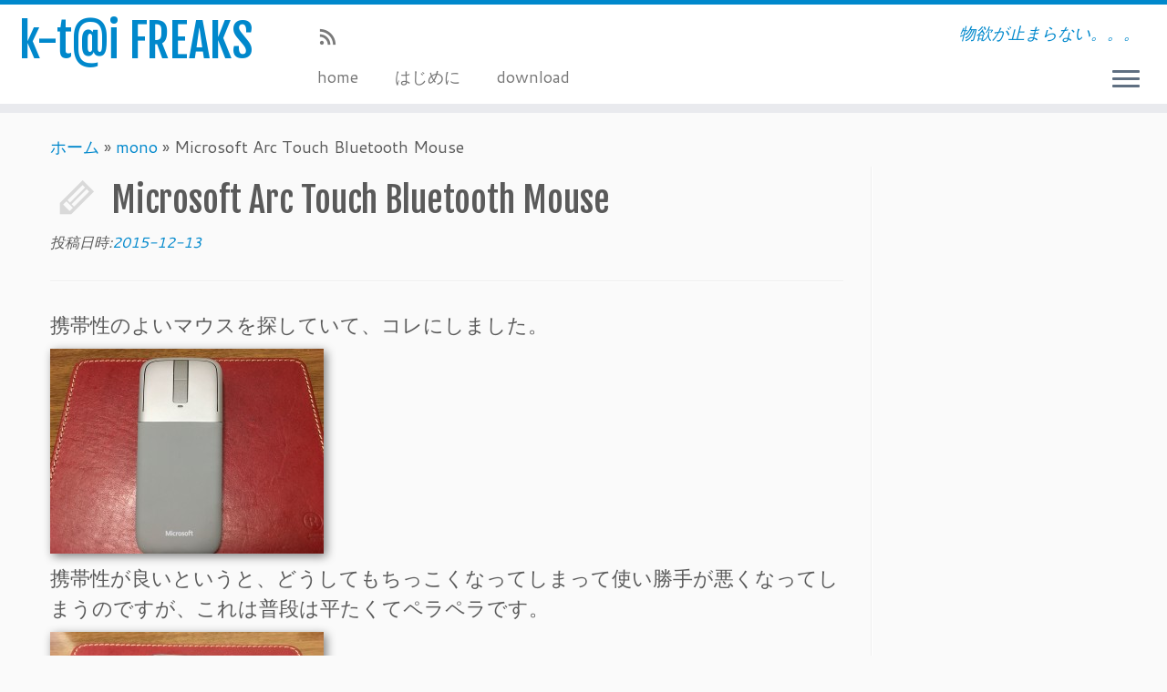

--- FILE ---
content_type: text/html; charset=UTF-8
request_url: http://www.k-taifreaks.com/?p=491
body_size: 10766
content:
<!DOCTYPE html>
<!--[if IE 7]>
<html class="ie ie7" lang="ja">
<![endif]-->
<!--[if IE 8]>
<html class="ie ie8" lang="ja">
<![endif]-->
<!--[if !(IE 7) | !(IE 8)  ]><!-->
<html lang="ja">
<!--<![endif]-->
					<head>
				    <meta charset="UTF-8" />
				    <meta http-equiv="X-UA-Compatible" content="IE=9; IE=8; IE=7; IE=EDGE" />
            				    <meta name="viewport" content="width=device-width, initial-scale=1.0" />
				    <link rel="profile" href="http://gmpg.org/xfn/11" />
				    <link rel="pingback" href="http://www.k-taifreaks.com/wp4/xmlrpc.php" />

				   <!-- html5shiv for IE8 and less  -->
				    <!--[if lt IE 9]>
				      <script src="http://www.k-taifreaks.com/wp4/wp-content/themes/customizr/inc/assets/js/html5.js"></script>
				    <![endif]-->
				   <!-- Icons font support for IE6-7  -->
				    <!--[if lt IE 8]>
				      <script src="http://www.k-taifreaks.com/wp4/wp-content/themes/customizr/inc/assets/css/fonts/lte-ie7.js"></script>
				    <![endif]-->
				    <title>Microsoft Arc Touch Bluetooth Mouse &#8211; k-t@i FREAKS</title>
<link rel='dns-prefetch' href='//fonts.googleapis.com' />
<link rel='dns-prefetch' href='//s.w.org' />
<link rel="alternate" type="application/rss+xml" title="k-t@i FREAKS &raquo; フィード" href="http://www.k-taifreaks.com/?feed=rss2" />
<link rel="alternate" type="application/rss+xml" title="k-t@i FREAKS &raquo; コメントフィード" href="http://www.k-taifreaks.com/?feed=comments-rss2" />
<link rel="alternate" type="application/rss+xml" title="k-t@i FREAKS &raquo; Microsoft Arc Touch Bluetooth Mouse のコメントのフィード" href="http://www.k-taifreaks.com/?feed=rss2&#038;p=491" />
		<script type="text/javascript">
			window._wpemojiSettings = {"baseUrl":"https:\/\/s.w.org\/images\/core\/emoji\/11\/72x72\/","ext":".png","svgUrl":"https:\/\/s.w.org\/images\/core\/emoji\/11\/svg\/","svgExt":".svg","source":{"concatemoji":"http:\/\/www.k-taifreaks.com\/wp4\/wp-includes\/js\/wp-emoji-release.min.js?ver=4.9.26"}};
			!function(e,a,t){var n,r,o,i=a.createElement("canvas"),p=i.getContext&&i.getContext("2d");function s(e,t){var a=String.fromCharCode;p.clearRect(0,0,i.width,i.height),p.fillText(a.apply(this,e),0,0);e=i.toDataURL();return p.clearRect(0,0,i.width,i.height),p.fillText(a.apply(this,t),0,0),e===i.toDataURL()}function c(e){var t=a.createElement("script");t.src=e,t.defer=t.type="text/javascript",a.getElementsByTagName("head")[0].appendChild(t)}for(o=Array("flag","emoji"),t.supports={everything:!0,everythingExceptFlag:!0},r=0;r<o.length;r++)t.supports[o[r]]=function(e){if(!p||!p.fillText)return!1;switch(p.textBaseline="top",p.font="600 32px Arial",e){case"flag":return s([55356,56826,55356,56819],[55356,56826,8203,55356,56819])?!1:!s([55356,57332,56128,56423,56128,56418,56128,56421,56128,56430,56128,56423,56128,56447],[55356,57332,8203,56128,56423,8203,56128,56418,8203,56128,56421,8203,56128,56430,8203,56128,56423,8203,56128,56447]);case"emoji":return!s([55358,56760,9792,65039],[55358,56760,8203,9792,65039])}return!1}(o[r]),t.supports.everything=t.supports.everything&&t.supports[o[r]],"flag"!==o[r]&&(t.supports.everythingExceptFlag=t.supports.everythingExceptFlag&&t.supports[o[r]]);t.supports.everythingExceptFlag=t.supports.everythingExceptFlag&&!t.supports.flag,t.DOMReady=!1,t.readyCallback=function(){t.DOMReady=!0},t.supports.everything||(n=function(){t.readyCallback()},a.addEventListener?(a.addEventListener("DOMContentLoaded",n,!1),e.addEventListener("load",n,!1)):(e.attachEvent("onload",n),a.attachEvent("onreadystatechange",function(){"complete"===a.readyState&&t.readyCallback()})),(n=t.source||{}).concatemoji?c(n.concatemoji):n.wpemoji&&n.twemoji&&(c(n.twemoji),c(n.wpemoji)))}(window,document,window._wpemojiSettings);
		</script>
		<style type="text/css">
img.wp-smiley,
img.emoji {
	display: inline !important;
	border: none !important;
	box-shadow: none !important;
	height: 1em !important;
	width: 1em !important;
	margin: 0 .07em !important;
	vertical-align: -0.1em !important;
	background: none !important;
	padding: 0 !important;
}
</style>
<link rel='stylesheet' id='tc-gfonts-css'  href='//fonts.googleapis.com/css?family=Fjalla+One:400|Cantarell:400' type='text/css' media='all' />
<link rel='stylesheet' id='wordpress-popular-posts-css-css'  href='http://www.k-taifreaks.com/wp4/wp-content/plugins/wordpress-popular-posts/public/css/wpp.css?ver=4.0.13' type='text/css' media='all' />
<link rel='stylesheet' id='customizr-common-css'  href='http://www.k-taifreaks.com/wp4/wp-content/themes/customizr/inc/assets/css/tc_common.min.css?ver=3.4.6' type='text/css' media='all' />
<link rel='stylesheet' id='customizr-skin-css'  href='http://www.k-taifreaks.com/wp4/wp-content/themes/customizr/inc/assets/css/blue.min.css?ver=3.4.6' type='text/css' media='all' />
<style id='customizr-skin-inline-css' type='text/css'>
        @font-face {
          font-family: 'genericons';
          src:url('http://www.k-taifreaks.com/wp4/wp-content/themes/customizr/inc/assets/css/fonts/fonts/genericons-regular-webfont.eot');
          src:url('http://www.k-taifreaks.com/wp4/wp-content/themes/customizr/inc/assets/css/fonts/fonts/genericons-regular-webfont.eot?#iefix') format('embedded-opentype'),
              url('http://www.k-taifreaks.com/wp4/wp-content/themes/customizr/inc/assets/css/fonts/fonts/genericons-regular-webfont.woff') format('woff'),
              url('http://www.k-taifreaks.com/wp4/wp-content/themes/customizr/inc/assets/css/fonts/fonts/genericons-regular-webfont.ttf') format('truetype'),
              url('http://www.k-taifreaks.com/wp4/wp-content/themes/customizr/inc/assets/css/fonts/fonts/genericons-regular-webfont.svg#genericonsregular') format('svg');
        }
        @font-face {
          font-family: 'entypo';
          src:url('http://www.k-taifreaks.com/wp4/wp-content/themes/customizr/inc/assets/css/fonts/fonts/entypo.eot');
          src:url('http://www.k-taifreaks.com/wp4/wp-content/themes/customizr/inc/assets/css/fonts/fonts/entypo.eot?#iefix') format('embedded-opentype'),
          url('http://www.k-taifreaks.com/wp4/wp-content/themes/customizr/inc/assets/css/fonts/fonts/entypo.woff') format('woff'),
          url('http://www.k-taifreaks.com/wp4/wp-content/themes/customizr/inc/assets/css/fonts/fonts/entypo.ttf') format('truetype'),
          url('http://www.k-taifreaks.com/wp4/wp-content/themes/customizr/inc/assets/css/fonts/fonts/entypo.svg#genericonsregular') format('svg');
        }
        

                .site-title,.site-description,h1,h2,h3,.tc-dropcap {
                  font-family : 'Fjalla One';
                  font-weight : 400;
                }

                body,.navbar .nav>li>a {
                  font-family : 'Cantarell';
                  font-weight : 400;
                }

          body,.navbar .nav>li>a {
            font-size : 18px;
            line-height : 24px;
          }

        .tc-dropcap {
          color: #08c;
          float: left;
          font-size: 75px;
          line-height: 75px;
          padding-right: 8px;
          padding-left: 3px;
        }

        .skin-shadow .tc-dropcap {
          color: #08c;
          text-shadow: #005580 -1px 0, #005580 0 -1px, #005580 0 1px, #005580 -1px -2px;
        }

        .simple-black .tc-dropcap {
          color: #444;
        }

.sticky-enabled .tc-shrink-on .site-logo img {
    					height:30px!important;width:auto!important
    				}

    				.sticky-enabled .tc-shrink-on .brand .site-title {
    					font-size:0.6em;opacity:0.8;line-height:1.2em
    				}

#tc-push-footer { display: none; visibility: hidden; }
         .tc-sticky-footer #tc-push-footer.sticky-footer-enabled { display: block; }
        

@media (max-width: 979px) {
          .tc-second-menu-on .nav-collapse {
            width: inherit;
            overflow: visible;
            height: inherit;
            position:relative;
            top: inherit;
            -webkit-box-shadow: none;
            -moz-box-shadow: none;
            box-shadow: none;
            background: inherit;
          }
          .tc-sticky-header.sticky-enabled #tc-page-wrap .nav-collapse, #tc-page-wrap .tc-second-menu-hide-when-mobile .nav-collapse.collapse .nav {
            display:none;
          }
          .tc-second-menu-on .tc-hover-menu.nav ul.dropdown-menu {
            display:none;
          }
          .tc-second-menu-on .navbar .nav-collapse ul.nav>li li a {
            padding: 3px 20px;
          }
          .tc-second-menu-on .nav-collapse.collapse .nav {
            display: block;
            float: left;
            margin: inherit;
          }
          .tc-second-menu-on .nav-collapse .nav>li {
            float:left;
          }
          .tc-second-menu-on .nav-collapse .dropdown-menu {
            position:absolute;
            display: none;
            -webkit-box-shadow: 0 2px 8px rgba(0,0,0,.2);
            -moz-box-shadow: 0 2px 8px rgba(0,0,0,.2);
            box-shadow: 0 2px 8px rgba(0,0,0,.2);
            background-color: #fff;
            -webkit-border-radius: 6px;
            -moz-border-radius: 6px;
            border-radius: 6px;
            -webkit-box-shadow: 0 2px 8px rgba(0,0,0,.2);
            -moz-box-shadow:  0 2px 8px rgba(0,0,0,.2)
            box-shadow:  0 2px 8px rgba(0,0,0,.2)
            -webkit-background-clip: padding-box;
            -moz-background-clip: padding;
            background-clip: padding-box;
          }
          .tc-second-menu-on .navbar .nav>li>.dropdown-menu:before {
            border-left: 7px solid transparent;
            border-right: 7px solid transparent;
            border-bottom: 7px solid #ccc;
            border-bottom-color: rgba(0,0,0,.2);
            top: -7px;
            left: 9px;
          }
          .tc-second-menu-on .navbar .nav>li>.dropdown-menu:after, .navbar .nav>li>.dropdown-menu:before{
            content: '';
            display: inline-block;
            position: absolute;
          }
          .tc-second-menu-on .tc-hover-menu.nav .caret {
            display:inline-block;
          }
          .tc-second-menu-on .tc-hover-menu.nav li:hover>ul {
            display: block;
          }
          .tc-second-menu-on .nav a, .tc-second-menu-on .tc-hover-menu.nav a {
            border-bottom: none;
          }
          .tc-second-menu-on .dropdown-menu>li>a {
            padding: 3px 20px;
          }
          .tc-second-menu-on .tc-submenu-move .dropdown-menu>li>a:focus,.tc-second-menu-on .tc-submenu-move .dropdown-menu>li>a:hover,.tc-second-menu-on .tc-submenu-move .dropdown-submenu:focus>a, .tc-second-menu-on .tc-submenu-move .dropdown-submenu:hover>a {
            padding-left: 1.63em
          }
          .tc-second-menu-on .tc-submenu-fade .nav>li>ul {
            opacity: 0;
            top: 75%;
            visibility: hidden;
            display: block;
            -webkit-transition: all .2s ease-in-out;
            -moz-transition: all .2s ease-in-out;
            -o-transition: all .2s ease-in-out;
            -ms-transition: all .2s ease-in-out;
            transition: all .2s ease-in-out;
          }
          .tc-second-menu-on .tc-submenu-fade .nav li.open>ul, .tc-second-menu-on .tc-submenu-fade .tc-hover-menu.nav li:hover>ul {
            opacity: 1;
            top: 95%;
            visibility: visible;
          }
          .tc-second-menu-on .tc-submenu-move .dropdown-menu>li>a {
            -webkit-transition: all ease .241s;
            -moz-transition: all ease .241s;
            -o-transition: all ease .241s;
            transition: all ease .241s;
          }
          .tc-second-menu-on .dropdown-submenu>.dropdown-menu {
            top: 110%;
            left: 30%;
            left: 30%\9;
            top: 0\9;
            margin-top: -6px;
            margin-left: -1px;
            -webkit-border-radius: 6px;
            -moz-border-radius: 6px;
            border-radius: 6px;
          }
        }


        .sticky-enabled .tc-second-menu-on .nav-collapse.collapse {
          clear:none;
        }


          #tc-sn { width: 330px;}
          .tc-sn-visible[class*=sn-left] #tc-page-wrap { left: 330px; }
          .tc-sn-visible[class*=sn-right] #tc-page-wrap { right: 330px; }
          [class*=sn-right].sn-close #tc-page-wrap, [class*=sn-left].sn-open #tc-page-wrap {
            -webkit-transform: translate3d( 330px, 0, 0 );
            -moz-transform: translate3d( 330px, 0, 0 );
            transform: translate3d( 330px, 0, 0 );
          }
          [class*=sn-right].sn-open #tc-page-wrap, [class*=sn-left].sn-close #tc-page-wrap {
            -webkit-transform: translate3d( -330px, 0, 0 );
            -moz-transform: translate3d( -330px, 0, 0 );
             transform: translate3d( -330px, 0, 0 );
          }
          /* stick the sticky header to the left/right of the page wrapper */
          .tc-sticky-header.tc-sn-visible:not(.animating)[class*=sn-left] .tc-header { left: 330px; }
          .tc-sticky-header.tc-sn-visible:not(.animating)[class*=sn-right] .tc-header { right: 330px; }
          /* ie<9 breaks using :not */
          .no-csstransforms3d .tc-sticky-header.tc-sn-visible[class*=sn-left] .tc-header { left: 330px; }
          .no-csstransforms3d .tc-sticky-header.tc-sn-visible[class*=sn-right] .tc-header { right: 330px; }
      
</style>
<link rel='stylesheet' id='customizr-style-css'  href='http://www.k-taifreaks.com/wp4/wp-content/themes/customizr/style.css?ver=3.4.6' type='text/css' media='all' />
<link rel='stylesheet' id='fancyboxcss-css'  href='http://www.k-taifreaks.com/wp4/wp-content/themes/customizr/inc/assets/js/fancybox/jquery.fancybox-1.3.4.min.css?ver=4.9.26' type='text/css' media='all' />
<script type='text/javascript'>
/* <![CDATA[ */
var wpp_params = {"sampling_active":"","sampling_rate":"100","ajax_url":"http:\/\/www.k-taifreaks.com\/wp4\/wp-admin\/admin-ajax.php","action":"update_views_ajax","ID":"491","token":"42d3f4d5dc"};
/* ]]> */
</script>
<script type='text/javascript' src='http://www.k-taifreaks.com/wp4/wp-content/plugins/wordpress-popular-posts/public/js/wpp.js?ver=4.0.13'></script>
<script type='text/javascript' src='http://www.k-taifreaks.com/wp4/wp-includes/js/jquery/jquery.js?ver=1.12.4'></script>
<script type='text/javascript' src='http://www.k-taifreaks.com/wp4/wp-includes/js/jquery/jquery-migrate.min.js?ver=1.4.1'></script>
<script type='text/javascript' src='http://www.k-taifreaks.com/wp4/wp-content/themes/customizr/inc/assets/js/modernizr.min.js?ver=3.4.6'></script>
<script type='text/javascript' src='http://www.k-taifreaks.com/wp4/wp-content/themes/customizr/inc/assets/js/fancybox/jquery.fancybox-1.3.4.min.js?ver=3.4.6'></script>
<script type='text/javascript'>
/* <![CDATA[ */
var TCParams = {"_disabled":[],"FancyBoxState":"1","FancyBoxAutoscale":"1","SliderName":"","SliderDelay":"","SliderHover":"1","centerSliderImg":"1","SmoothScroll":{"Enabled":true,"Options":[]},"anchorSmoothScroll":"easeOutExpo","anchorSmoothScrollExclude":["[class*=edd]",".tc-carousel-control",".carousel-control","[data-toggle=\"modal\"]","[data-toggle=\"dropdown\"]","[data-toggle=\"tooltip\"]","[data-toggle=\"popover\"]","[data-toggle=\"collapse\"]","[data-toggle=\"tab\"]","[class*=upme]","[class*=um-]"],"ReorderBlocks":"1","centerAllImg":"1","HasComments":"","LeftSidebarClass":".span3.left.tc-sidebar","RightSidebarClass":".span3.right.tc-sidebar","LoadModernizr":"1","stickyCustomOffset":{"_initial":0,"_scrolling":0,"options":{"_static":true,"_element":""}},"stickyHeader":"1","dropdowntoViewport":"1","timerOnScrollAllBrowsers":"1","extLinksStyle":"1","extLinksTargetExt":"1","extLinksSkipSelectors":{"classes":["btn"],"ids":[]},"dropcapEnabled":"1","dropcapWhere":{"post":"1","page":"1"},"dropcapMinWords":"50","dropcapSkipSelectors":{"tags":["IMG","IFRAME","H1","H2","H3","H4","H5","H6","BLOCKQUOTE","UL","OL"],"classes":["btn"],"id":[]},"imgSmartLoadEnabled":"","imgSmartLoadOpts":[],"goldenRatio":"1.618","gridGoldenRatioLimit":"350","isSecondMenuEnabled":"1","secondMenuRespSet":"in-sn-before"};
/* ]]> */
</script>
<script type='text/javascript' src='http://www.k-taifreaks.com/wp4/wp-content/themes/customizr/inc/assets/js/tc-scripts.min.js?ver=3.4.6'></script>
<script type='text/javascript' src='http://www.k-taifreaks.com/wp4/wp-content/plugins/standard-widget-extensions/js/jquery.cookie.js?ver=4.9.26'></script>
<link rel='https://api.w.org/' href='http://www.k-taifreaks.com/index.php?rest_route=/' />
<link rel="EditURI" type="application/rsd+xml" title="RSD" href="http://www.k-taifreaks.com/wp4/xmlrpc.php?rsd" />
<link rel="wlwmanifest" type="application/wlwmanifest+xml" href="http://www.k-taifreaks.com/wp4/wp-includes/wlwmanifest.xml" /> 
<link rel='prev' title='ロッソモデロ GTD-RS ＆Logitech G29 Driving Force' href='http://www.k-taifreaks.com/?p=483' />
<link rel='next' title='SPINGLE MOVE SPM-651 Gray' href='http://www.k-taifreaks.com/?p=503' />
<meta name="generator" content="WordPress 4.9.26" />
<link rel="canonical" href="http://www.k-taifreaks.com/?p=491" />
<link rel='shortlink' href='http://www.k-taifreaks.com/?p=491' />
<link rel="alternate" type="application/json+oembed" href="http://www.k-taifreaks.com/index.php?rest_route=%2Foembed%2F1.0%2Fembed&#038;url=http%3A%2F%2Fwww.k-taifreaks.com%2F%3Fp%3D491" />
<link rel="alternate" type="text/xml+oembed" href="http://www.k-taifreaks.com/index.php?rest_route=%2Foembed%2F1.0%2Fembed&#038;url=http%3A%2F%2Fwww.k-taifreaks.com%2F%3Fp%3D491&#038;format=xml" />

<style type="text/css">
        .hm-swe-resize-message {
        height: 50%;
        width: 50%;
        margin: auto;
        position: absolute;
        top: 0; left: 0; bottom: 0; right: 0;
        z-index: 99999;

        color: white;
    }

    .hm-swe-modal-background {
        position: fixed;
        top: 0; left: 0; 	bottom: 0; right: 0;
        background: none repeat scroll 0% 0% rgba(0, 0, 0, 0.85);
        z-index: 99998;
        display: none;
    }
</style>
    				    <!--Icons size hack for IE8 and less -->
				    <!--[if lt IE 9]>
				      <link href="http://www.k-taifreaks.com/wp4/wp-content/themes/customizr/inc/assets/css/fonts/ie8-hacks.css" rel="stylesheet" type="text/css"/>
				    <![endif]-->
				</head>
				
	<body class="post-template-default single single-post postid-491 single-format-standard tc-fade-hover-links skin-shadow tc-r-sidebar tc-side-menu tc-sticky-header sticky-disabled tc-transparent-on-scroll no-navbar skin-blue tc-sticky-footer sn-right" itemscope itemtype="http://schema.org/WebPage">

<script type="text/javascript"><!--
var ID="100262033";
var AD=0;
var FRAME=0;
// --></script>
<script src="http://j1.ax.xrea.com/l.j?id=100262033" type="text/javascript"></script>
<noscript>
<a href="http://w1.ax.xrea.com/c.f?id=100262033" target="_blank"><img src="http://w1.ax.xrea.com/l.f?id=100262033&url=X" alt="AX" border="0"></a>
</noscript>

<script>
  (function(i,s,o,g,r,a,m){i['GoogleAnalyticsObject']=r;i[r]=i[r]||function(){
  (i[r].q=i[r].q||[]).push(arguments)},i[r].l=1*new Date();a=s.createElement(o),
  m=s.getElementsByTagName(o)[0];a.async=1;a.src=g;m.parentNode.insertBefore(a,m)
  })(window,document,'script','//www.google-analytics.com/analytics.js','ga');

  ga('create', 'UA-66444123-1', 'auto');
  ga('send', 'pageview');

</script>

              <nav id="tc-sn" class="tc-sn navbar" role="navigation">
            <div class="tc-sn-inner nav-collapse">
              <div class="btn-toggle-nav sn-toggle pull-right"><button type="button" class="btn menu-btn"  title="Close"><span class="icon-bar"></span><span class="icon-bar"></span><span class="icon-bar"></span> </button></div><div class="sn-nav-wrapper"><div class="menu-%e3%82%b5%e3%82%a4%e3%83%89%e3%83%a1%e3%83%8b%e3%83%a5%e3%83%bc-container"><ul id="menu-%e3%82%b5%e3%82%a4%e3%83%89%e3%83%a1%e3%83%8b%e3%83%a5%e3%83%bc" class="nav sn-nav"><li id="menu-item-73" class="menu-item menu-item-type-taxonomy menu-item-object-category menu-item-73"><a href="http://www.k-taifreaks.com/?cat=5">独り言</a></li>
<li id="menu-item-72" class="menu-item menu-item-type-taxonomy menu-item-object-category current-post-ancestor current-menu-parent current-post-parent menu-item-has-children dropdown menu-item-72"><a href="http://www.k-taifreaks.com/?cat=6">mono <b class="caret"></b></a>
<ul class="dropdown-menu">
	<li id="menu-item-277" class="menu-item menu-item-type-taxonomy menu-item-object-category menu-item-277"><a href="http://www.k-taifreaks.com/?cat=15">Apple</a></li>
	<li id="menu-item-662" class="menu-item menu-item-type-taxonomy menu-item-object-category menu-item-662"><a href="http://www.k-taifreaks.com/?cat=18">ゲーム</a></li>
	<li id="menu-item-466" class="menu-item menu-item-type-taxonomy menu-item-object-category menu-item-466"><a href="http://www.k-taifreaks.com/?cat=17">嗜好品</a></li>
	<li id="menu-item-207" class="menu-item menu-item-type-taxonomy menu-item-object-category current-post-ancestor current-menu-parent current-post-parent menu-item-207"><a href="http://www.k-taifreaks.com/?cat=7">家電</a></li>
	<li id="menu-item-663" class="menu-item menu-item-type-taxonomy menu-item-object-category menu-item-663"><a href="http://www.k-taifreaks.com/?cat=19">工具</a></li>
	<li id="menu-item-278" class="menu-item menu-item-type-taxonomy menu-item-object-category menu-item-278"><a href="http://www.k-taifreaks.com/?cat=16">文房具</a></li>
	<li id="menu-item-208" class="menu-item menu-item-type-taxonomy menu-item-object-category menu-item-208"><a href="http://www.k-taifreaks.com/?cat=10">時計</a></li>
	<li id="menu-item-210" class="menu-item menu-item-type-taxonomy menu-item-object-category menu-item-210"><a href="http://www.k-taifreaks.com/?cat=9">本</a></li>
	<li id="menu-item-664" class="menu-item menu-item-type-taxonomy menu-item-object-category menu-item-664"><a href="http://www.k-taifreaks.com/?cat=20">車</a></li>
	<li id="menu-item-206" class="menu-item menu-item-type-taxonomy menu-item-object-category menu-item-206"><a href="http://www.k-taifreaks.com/?cat=8">革製品</a></li>
	<li id="menu-item-688" class="menu-item menu-item-type-taxonomy menu-item-object-category menu-item-688"><a href="http://www.k-taifreaks.com/?cat=21">鞄</a></li>
	<li id="menu-item-209" class="menu-item menu-item-type-taxonomy menu-item-object-category menu-item-209"><a href="http://www.k-taifreaks.com/?cat=12">靴</a></li>
	<li id="menu-item-211" class="menu-item menu-item-type-taxonomy menu-item-object-category menu-item-211"><a href="http://www.k-taifreaks.com/?cat=11">音楽</a></li>
</ul>
</li>
<li id="menu-item-18" class="menu-item menu-item-type-taxonomy menu-item-object-category menu-item-has-children dropdown menu-item-18"><a href="http://www.k-taifreaks.com/?cat=3">クラウドファンディング <b class="caret"></b></a>
<ul class="dropdown-menu">
	<li id="menu-item-238" class="menu-item menu-item-type-taxonomy menu-item-object-category menu-item-238"><a href="http://www.k-taifreaks.com/?cat=13">Kickstarter</a></li>
	<li id="menu-item-239" class="menu-item menu-item-type-taxonomy menu-item-object-category menu-item-239"><a href="http://www.k-taifreaks.com/?cat=14">Indiegogo</a></li>
</ul>
</li>
</ul></div></div>            </div><!--.tc-sn-inner -->
          </nav><!--#tc-sn-->
        
    <div id="tc-page-wrap" class="">

  		
  	   	<header class="tc-header clearfix row-fluid tc-second-menu-on tc-second-menu-in-sn-before-when-mobile tc-tagline-off tc-title-logo-on  tc-shrink-on tc-menu-on logo-left" role="banner">
  			      <div class="brand span3 pull-left ">

        <h1><a class="site-title" href="http://www.k-taifreaks.com/" title="k-t@i FREAKS | 物欲が止まらない。。。">k-t@i FREAKS</a></h1>
      </div> <!-- brand span3 pull-left -->
      <div class="container outside"><h2 class="site-description">物欲が止まらない。。。</h2></div>      	<div class="navbar-wrapper clearfix span9 tc-submenu-fade tc-submenu-move tc-open-on-hover pull-menu-left">
        	<div class="navbar resp">
          		<div class="navbar-inner" role="navigation">
            		<div class="row-fluid">
              		<div class="social-block span5" ><a class="social-icon icon-feed" href="http://www.k-taifreaks.com/mono/feed/rss/" title="RSSフィード購読"  ></a></div><h2 class="span7 inside site-description">物欲が止まらない。。。</h2><div class="btn-toggle-nav sn-toggle pull-right"><button type="button" class="btn menu-btn"  title="Open the menu"><span class="icon-bar"></span><span class="icon-bar"></span><span class="icon-bar"></span> </button></div><div class="nav-collapse collapse tc-hover-menu-wrapper"><div class="menu-%e3%83%98%e3%83%83%e3%83%80%e3%83%bc%e3%83%a1%e3%83%8b%e3%83%a5%e3%83%bc-container"><ul id="menu-%e3%83%98%e3%83%83%e3%83%80%e3%83%bc%e3%83%a1%e3%83%8b%e3%83%a5%e3%83%bc-2" class="nav tc-hover-menu"><li class="menu-item menu-item-type-custom menu-item-object-custom menu-item-home menu-item-16"><a href="http://www.k-taifreaks.com/">home</a></li>
<li class="menu-item menu-item-type-post_type menu-item-object-page menu-item-299"><a href="http://www.k-taifreaks.com/?page_id=297">はじめに</a></li>
<li class="menu-item menu-item-type-post_type menu-item-object-page menu-item-15"><a href="http://www.k-taifreaks.com/?page_id=5">download</a></li>
</ul></div></div>          			</div><!-- /.row-fluid -->
          		</div><!-- /.navbar-inner -->
        	</div><!-- /.navbar resp -->
      	</div><!-- /.navbar-wrapper -->
    	  		</header>
  		<div id="tc-reset-margin-top" class="container-fluid" style="margin-top:103px"></div><div id="main-wrapper" class="container">

    <div class="tc-hot-crumble container" role="navigation"><div class="row"><div class="span12"><div class="breadcrumb-trail breadcrumbs" itemprop="breadcrumb"><span class="trail-begin"><a href="http://www.k-taifreaks.com" title="k-t@i FREAKS" rel="home" class="trail-begin">ホーム</a></span> <span class="sep">&raquo;</span> <a href="http://www.k-taifreaks.com/?cat=6" title="mono">mono</a> <span class="sep">&raquo;</span> <span class="trail-end">Microsoft Arc Touch Bluetooth Mouse</span></div></div></div></div>
    <div class="container" role="main">
        <div class="row column-content-wrapper">

            
                <div id="content" class="span9 article-container tc-gallery-style">

                    
                        
                                                                                    
                                                                    <article id="post-491" class="row-fluid post-491 post type-post status-publish format-standard has-post-thumbnail hentry category-mono category-7">
                                                <header class="entry-header">
          <h1 class="entry-title format-icon">Microsoft Arc Touch Bluetooth Mouse</h1><div class="entry-meta"> 投稿日時:<a href="http://www.k-taifreaks.com/?m=20151213" title="17:35" rel="bookmark"><time class="entry-date updated" datetime="2015-12-13T17:35:16+00:00">2015-12-13</time></a>  </div><hr class="featurette-divider __before_content">        </header>
                  <section class="entry-content ">
              <p>携帯性のよいマウスを探していて、コレにしました。</p>
<p><a href="http://www.k-taifreaks.com/wp4/wp-content/uploads/2015/12/IMG_3324.jpg" class="grouped_elements" rel="tc-fancybox-group491"><img class="alignnone wp-image-493 size-medium" src="http://www.k-taifreaks.com/wp4/wp-content/uploads/2015/12/IMG_3324-300x225.jpg" alt="Microsoft Arc Touch Bluetooth Mouse 普段の姿" width="300" height="225" srcset="http://www.k-taifreaks.com/wp4/wp-content/uploads/2015/12/IMG_3324-300x225.jpg 300w, http://www.k-taifreaks.com/wp4/wp-content/uploads/2015/12/IMG_3324-1024x768.jpg 1024w" sizes="(max-width: 300px) 100vw, 300px" /></a></p>
<p>携帯性が良いというと、どうしてもちっこくなってしまって使い勝手が悪くなってしまうのですが、これは普段は平たくてペラペラです。</p>
<p><a href="http://www.k-taifreaks.com/wp4/wp-content/uploads/2015/12/IMG_3325.jpg" class="grouped_elements" rel="tc-fancybox-group491"><img class="alignnone wp-image-492 size-medium" src="http://www.k-taifreaks.com/wp4/wp-content/uploads/2015/12/IMG_3325-300x225.jpg" alt="Microsoft Arc Touch Bluetooth Mouse 使うとき" width="300" height="225" srcset="http://www.k-taifreaks.com/wp4/wp-content/uploads/2015/12/IMG_3325-300x225.jpg 300w, http://www.k-taifreaks.com/wp4/wp-content/uploads/2015/12/IMG_3325-1024x768.jpg 1024w" sizes="(max-width: 300px) 100vw, 300px" /></a></p>
<p>使うときはこんな感じに本体をグニューっと丸めて、という実にユニークなマウスですね。</p>
<p>ただ、慣れの問題かもしれませんが、なんか使いにくいです。</p>
<p>&nbsp;</p>
<p><a href="http://www.amazon.co.jp/gp/product/B00O3ZM9FW/ref=as_li_ss_tl?ie=UTF8&amp;camp=247&amp;creative=7399&amp;creativeASIN=B00O3ZM9FW&amp;linkCode=as2&amp;tag=heromar12-22" rel="nofollow">マイクロソフト ワイヤレス Bluetooth マウス Arc Touch Bluetooth Mouse 7MP-00008</a><img style="border: none !important; margin: 0px !important;" src="http://ir-jp.amazon-adsystem.com/e/ir?t=heromar12-22&amp;l=as2&amp;o=9&amp;a=B00O3ZM9FW" alt="" width="1" height="1" border="0" /></p>
                        </section><!-- .entry-content -->
                                            </article>
                                
                            
                        
                    
<div id="comments" class="comments-area" >
		<div id="respond" class="comment-respond">
		<h3 id="reply-title" class="comment-reply-title">コメントをする <small><a rel="nofollow" id="cancel-comment-reply-link" href="/?p=491#respond" style="display:none;">コメントをキャンセル</a></small></h3>			<form action="http://www.k-taifreaks.com/wp4/wp-comments-post.php" method="post" id="commentform" class="comment-form">
				<p class="comment-notes"><span id="email-notes">メールアドレスが公開されることはありません。</span> <span class="required">*</span> が付いている欄は必須項目です</p><p class="comment-form-comment"><label for="comment">コメント</label> <textarea id="comment" name="comment" cols="45" rows="8" maxlength="65525" required="required"></textarea></p><p class="comment-form-author"><label for="author">名前 <span class="required">*</span></label> <input id="author" name="author" type="text" value="" size="30" maxlength="245" required='required' /></p>
<p class="comment-form-email"><label for="email">メール <span class="required">*</span></label> <input id="email" name="email" type="text" value="" size="30" maxlength="100" aria-describedby="email-notes" required='required' /></p>
<p class="comment-form-url"><label for="url">サイト</label> <input id="url" name="url" type="text" value="" size="30" maxlength="200" /></p>
<p class="form-submit"><input name="submit" type="submit" id="submit" class="submit" value="コメントを送信" /> <input type='hidden' name='comment_post_ID' value='491' id='comment_post_ID' />
<input type='hidden' name='comment_parent' id='comment_parent' value='0' />
</p><p style="display: none;"><input type="hidden" id="akismet_comment_nonce" name="akismet_comment_nonce" value="9c78f0669a" /></p><p style="display: none;"><input type="hidden" id="ak_js" name="ak_js" value="180"/></p>			</form>
			</div><!-- #respond -->
	</div><!-- #comments .comments-area -->
        
          <hr class="featurette-divider __after_loop">
        <nav id="nav-below" class="navigation" role="navigation">

              <ul class="pager">
                                  <li class="previous">
                    <span class="nav-previous">
                      <a href="http://www.k-taifreaks.com/?p=483" rel="prev"><span class="meta-nav">&larr;</span> ロッソモデロ GTD-RS ＆Logitech G29 Driving Force</a>                    </span>
                  </li>
                                                  <li class="next">
                    <span class="nav-next">
                        <a href="http://www.k-taifreaks.com/?p=503" rel="next">SPINGLE MOVE SPM-651 Gray <span class="meta-nav">&rarr;</span></a>                    </span>
                  </li>
                              </ul>

          </nav><!-- #nav-below .navigation -->

        
        
                </div><!--.article-container -->

           
        <div class="span3 right tc-sidebar">
           <div id="right" class="widget-area" role="complementary">
              <aside id="text-3" class="widget widget_text">			<div class="textwidget"><script async src="//pagead2.googlesyndication.com/pagead/js/adsbygoogle.js"></script>
<!-- auto -->
<ins class="adsbygoogle"
     style="display:block"
     data-ad-client="ca-pub-2019502790326789"
     data-ad-slot="1827255181"
     data-ad-format="auto"></ins>
<script>
(adsbygoogle = window.adsbygoogle || []).push({});
</script></div>
		</aside>            </div><!-- #left or #right-->
        </div><!--.tc-sidebar -->

        
        </div><!--.row -->
    </div><!-- .container role: main -->

    <div id="tc-push-footer"></div>
</div><!--#main-wrapper"-->

  		<!-- FOOTER -->
  		<footer id="footer" class="">
  		 					<div class="container footer-widgets ">
                    <div class="row widget-area" role="complementary">
												
							<div id="footer_one" class="span4">
																
												<aside id="recent-posts-2" class="widget widget_recent_entries">		<h3 class="widget-title">最近の投稿</h3>		<ul>
											<li>
					<a href="http://www.k-taifreaks.com/?p=695">AppleWatchのベルト</a>
									</li>
											<li>
					<a href="http://www.k-taifreaks.com/?p=692">SONY 非接触ICカードリーダー/ライター PaSoRi(パソリ)</a>
									</li>
											<li>
					<a href="http://www.k-taifreaks.com/?p=673">HERZ ペンホルダー</a>
									</li>
											<li>
					<a href="http://www.k-taifreaks.com/?p=689">iPhone7 &#038; Apple Watch Series 2</a>
									</li>
											<li>
					<a href="http://www.k-taifreaks.com/?p=684">HERZ リバーシブルショルダーバッグ</a>
									</li>
					</ul>
		</aside>
																							</div><!-- .{$key}_widget_class -->

						
							<div id="footer_two" class="span4">
																
										
<!-- WordPress Popular Posts Plugin [W] [weekly] [views] [regular] -->

<aside id="wpp-2" class="widget popular-posts">
<h3 class="widget-title">人気の記事</h3>
<ul class="wpp-list wpp-list-with-thumbnails">
<li>
<a href="http://www.k-taifreaks.com/?page_id=5" title="ダウンロード" target="_self"><img src="http://www.k-taifreaks.com/wp4/wp-content/plugins/wordpress-popular-posts/public/images/no_thumb.jpg" width="40" height="40" alt="ダウンロード" class="wpp-thumbnail wpp_def_noPath wpp_featured" /></a>
<a href="http://www.k-taifreaks.com/?page_id=5" title="ダウンロード" class="wpp-post-title" target="_self">ダウンロード</a>
 <span class="wpp-meta post-stats"><span class="wpp-views">4ビュー</span> | <span class="wpp-date">2015-08-14 に投稿された</span></span>
</li>
<li>
<a href="http://www.k-taifreaks.com/?page_id=80" title="VMGtoEML2" target="_self"><img src="http://www.k-taifreaks.com/wp4/wp-content/plugins/wordpress-popular-posts/public/images/no_thumb.jpg" width="40" height="40" alt="VMGtoEML2" class="wpp-thumbnail wpp_def_noPath wpp_featured" /></a>
<a href="http://www.k-taifreaks.com/?page_id=80" title="VMGtoEML2" class="wpp-post-title" target="_self">VMGtoEML2</a>
 <span class="wpp-meta post-stats"><span class="wpp-views">4ビュー</span> | <span class="wpp-date">2015-08-16 に投稿された</span></span>
</li>
<li>
<a href="http://www.k-taifreaks.com/?p=425" title="Anker 60W 6ポート USB急速充電器" target="_self"><img src="http://www.k-taifreaks.com/wp4/wp-content/uploads/wordpress-popular-posts/425-featured-40x40.jpg" width="40" height="40" alt="Anker 60W 6ポート USB急速充電器" class="wpp-thumbnail wpp_cached_thumb wpp_featured" /></a>
<a href="http://www.k-taifreaks.com/?p=425" title="Anker 60W 6ポート USB急速充電器" class="wpp-post-title" target="_self">Anker 60W 6ポート USB急速充電器</a>
 <span class="wpp-meta post-stats"><span class="wpp-views">2ビュー</span> | <span class="wpp-date">2015-10-17 に投稿された</span></span>
</li>
</ul>

</aside>

																							</div><!-- .{$key}_widget_class -->

						
							<div id="footer_three" class="span4">
																
										<aside id="search-4" class="widget widget_search"><h3 class="widget-title">このページを検索</h3><form role="search" method="get" id="searchform" class="searchform" action="http://www.k-taifreaks.com/">
				<div>
					<label class="screen-reader-text" for="s">検索:</label>
					<input type="text" value="" name="s" id="s" />
					<input type="submit" id="searchsubmit" value="検索" />
				</div>
			</form></aside>
																							</div><!-- .{$key}_widget_class -->

																	</div><!-- .row.widget-area -->
				</div><!--.footer-widgets -->
				    				 <div class="colophon">
			 	<div class="container">
			 		<div class="row-fluid">
					    <div class="span4 social-block pull-left"><span class="tc-footer-social-links-wrapper" ><a class="social-icon icon-feed" href="http://www.k-taifreaks.com/mono/feed/rss/" title="RSSフィード購読"  ></a></span></div><div class="span4 credits"><p>&middot; &copy; 2026 <a href="http://www.k-taifreaks.com" title="k-t@i FREAKS" rel="bookmark">k-t@i FREAKS</a> &middot; Designed by <a href="http://presscustomizr.com/">Press Customizr</a> &middot;</p></div><div class="span4 backtop"><p class="pull-right"><a class="back-to-top" href="#">上に戻る</a></p></div>	      			</div><!-- .row-fluid -->
	      		</div><!-- .container -->
	      	</div><!-- .colophon -->
	    	  		</footer>
    </div><!-- //#tc-page-wrapper -->
		<script type='text/javascript' src='http://www.k-taifreaks.com/wp4/wp-includes/js/comment-reply.min.js?ver=4.9.26'></script>
<script type='text/javascript' src='http://www.k-taifreaks.com/wp4/wp-includes/js/jquery/ui/core.min.js?ver=1.11.4'></script>
<script type='text/javascript' src='http://www.k-taifreaks.com/wp4/wp-includes/js/jquery/ui/effect.min.js?ver=1.11.4'></script>
<script type='text/javascript' src='http://www.k-taifreaks.com/wp4/wp-content/themes/customizr/inc/assets/js/retina.min.js?ver=3.4.6'></script>
<script type='text/javascript'>
/* <![CDATA[ */
var swe = {"buttonplusurl":"url(http:\/\/www.k-taifreaks.com\/wp4\/wp-content\/plugins\/standard-widget-extensions\/images\/plus.gif)","buttonminusurl":"url(http:\/\/www.k-taifreaks.com\/wp4\/wp-content\/plugins\/standard-widget-extensions\/images\/minus.gif)","maincol_id":"main-wrapper","sidebar_id":"text-3","widget_class":"widget","readable_js":"","heading_marker":"1","scroll_stop":"1","accordion_widget":"","single_expansion":"","initially_collapsed":"1","heading_string":"h3","proportional_sidebar":"0","disable_iflt":"500","accordion_widget_areas":[""],"scroll_mode":"2","ignore_footer":"","custom_selectors":["#text-3 .widget"],"slide_duration":"400","recalc_after":"5","recalc_count":"2","header_space":"60","enable_reload_me":"0","float_attr_check_mode":"","sidebar_id2":"","proportional_sidebar2":"0","disable_iflt2":"0","float_attr_check_mode2":"","msg_reload_me":"\u898b\u3084\u3059\u3044\u30ec\u30a4\u30a2\u30a6\u30c8\u3092\u4fdd\u3064\u305f\u3081\u306b\u30da\u30fc\u30b8\u3092\u518d\u30ed\u30fc\u30c9\u3057\u3066\u3044\u305f\u3060\u3051\u307e\u3059\u304b\uff1f","msg_reload":"\u518d\u30ed\u30fc\u30c9\u3059\u308b","msg_continue":"\u518d\u30ed\u30fc\u30c9\u305b\u305a\u306b\u7d9a\u884c"};
/* ]]> */
</script>
<script type='text/javascript' src='http://www.k-taifreaks.com/wp4/wp-content/plugins/standard-widget-extensions/js/standard-widget-extensions.min.js?ver=4.9.26'></script>
<script type='text/javascript' src='http://www.k-taifreaks.com/wp4/wp-includes/js/wp-embed.min.js?ver=4.9.26'></script>
<script async="async" type='text/javascript' src='http://www.k-taifreaks.com/wp4/wp-content/plugins/akismet/_inc/form.js?ver=4.0.3'></script>
<div class="tc-btt-wrapper"><i class="btt-arrow"></i></div>	</body>
	</html>

--- FILE ---
content_type: text/html; charset=UTF-8
request_url: http://www.k-taifreaks.com/wp4/wp-admin/admin-ajax.php
body_size: 60
content:
WPP: OK. Execution time: 0.00203 seconds

--- FILE ---
content_type: text/html; charset=utf-8
request_url: https://www.google.com/recaptcha/api2/aframe
body_size: 250
content:
<!DOCTYPE HTML><html><head><meta http-equiv="content-type" content="text/html; charset=UTF-8"></head><body><script nonce="rzkpO2y5yKMbfLXY-X9Gtw">/** Anti-fraud and anti-abuse applications only. See google.com/recaptcha */ try{var clients={'sodar':'https://pagead2.googlesyndication.com/pagead/sodar?'};window.addEventListener("message",function(a){try{if(a.source===window.parent){var b=JSON.parse(a.data);var c=clients[b['id']];if(c){var d=document.createElement('img');d.src=c+b['params']+'&rc='+(localStorage.getItem("rc::a")?sessionStorage.getItem("rc::b"):"");window.document.body.appendChild(d);sessionStorage.setItem("rc::e",parseInt(sessionStorage.getItem("rc::e")||0)+1);localStorage.setItem("rc::h",'1769275615883');}}}catch(b){}});window.parent.postMessage("_grecaptcha_ready", "*");}catch(b){}</script></body></html>

--- FILE ---
content_type: text/css
request_url: http://www.k-taifreaks.com/wp4/wp-content/themes/customizr/style.css?ver=3.4.6
body_size: 1413
content:
/**
* Theme Name: Customizr
* Theme URI: http://presscustomizr.com/customizr
* Description: Navigate to Appearance, Customize. Design in live preview, save and enjoy a beautiful, fast and responsive website compatible with all browsers. For developers, Customizr offers a well documented and modular code, easy to extend with hooks.
* Version: 3.4.6
* Author: nikeo
* Author URI: http://presscustomizr.com/
* Tags: gray, white, light, blue, red, yellow, green, purple, orange, black, one-column, two-columns, three-columns, left-sidebar, right-sidebar, fluid-layout, responsive-layout, custom-menu, custom-colors, featured-images, full-width-template, theme-options, threaded-comments, translation-ready, sticky-post, post-formats, rtl-language-support, editor-style
* Text Domain: customizr
* Copyright: (c) 2015 Nicolas GUILLAUME (nikeo), Nice, France
* License: GNU General Public License v2.0 or later
* License URI: http://www.gnu.org/licenses/gpl-2.0.html
*/


/**
* The styleheets of Customizr are located in inc/assets/css. Each skin has its own stylesheet : blue.css, green.css, ...
* The current stylesheet is loaded after the main skin stylesheet.
*
* IMPORTANT : If you write your CSS code below, it will be deleted when you'll update the theme.
* If you want to make quick style test / changes, consider using the Custom CSS section in appearance > customize > advanced options > Custom CSS, it will persist on update since it is saved in your database.
* To make important CSS customizations, you'll want to use a child theme and add your css code in the style.css file of it.
*/

/* サイトタイトル */
a.site-title {
font-size: 50px; /* 文字の大きさ */
line-height: 1 ; /* 文字の高さ */
padding: 5px 0 0 3px ;/* 位置を整える */
}

/* 本文中の行間 */
.entry-content p {
line-height: 150%;
}

/* 記事内のフォントサイズ */
.entry-content {
font-size: 22px;
}

/* フィーチャーページのタイトルの調整 */
.widget-front h2{
font-size:30px;
font-weight:bold;
line-height: 32px
}

/* 記事のメタ情報の文字サイズ */
.entry-meta {
font-size:16px;
}

/* フッター部 */
footer#footer{
background:#708090;
}

/* 円形画像 */
.gallery-item img {
box-shadow: 0 0 5px rgba(0, 0, 0, 0.2);
-moz-transition: -moz-transform 3s ease;
-webkit-transition: -webkit-transform 3s ease;
-o-transition: -o-transform 3s ease;
transition: transform 3s ease;
border-radius: 300px;
-webkit-border-radius: 300px;
-moz-border-radius: 300px;
}

/* 画像に影をつける */
img.alignnone {
    box-shadow: 3px 3px 10px #808080;
}
